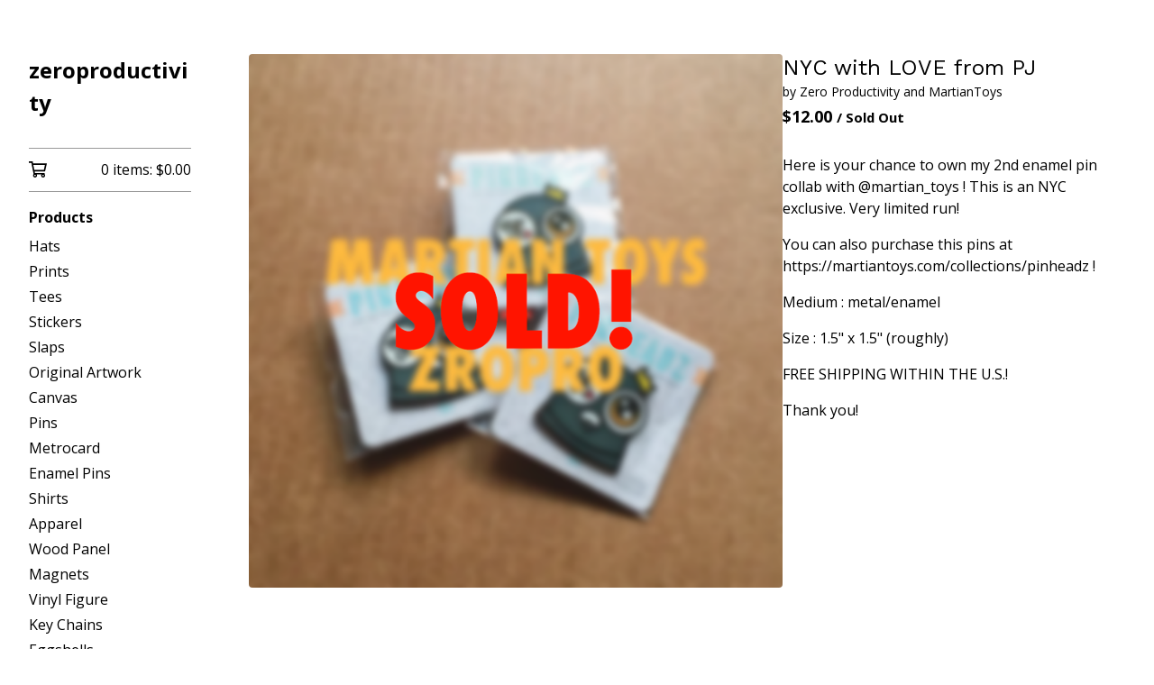

--- FILE ---
content_type: text/css; charset=utf-8
request_url: https://zeroproductivity.bigcartel.com/theme_stylesheets/228918711/1743953870/theme.css
body_size: 10720
content:
/*! PhotoSwipe main CSS by Dmytro Semenov | photoswipe.com */


.pswp {
  --pswp-bg: #000;
  --pswp-placeholder-bg: #222;
  

  --pswp-root-z-index: 100000;
  
  --pswp-preloader-color: rgba(79, 79, 79, 0.4);
  --pswp-preloader-color-secondary: rgba(255, 255, 255, 0.9);
  
  /* defined via js:
  --pswp-transition-duration: 333ms; */
  
  --pswp-icon-color: #fff;
  --pswp-icon-color-secondary: #4f4f4f;
  --pswp-icon-stroke-color: #4f4f4f;
  --pswp-icon-stroke-width: 2px;

  --pswp-error-text-color: var(--pswp-icon-color);
}


/*
	Styles for basic PhotoSwipe (pswp) functionality (sliding area, open/close transitions)
*/

.pswp {
	position: fixed;
	top: 0;
	left: 0;
	width: 100%;
	height: 100%;
	z-index: var(--pswp-root-z-index);
	display: none;
	touch-action: none;
	outline: 0;
	opacity: 0.003;
	contain: layout style size;
	-webkit-tap-highlight-color: rgba(0, 0, 0, 0);
}

/* Prevents focus outline on the root element,
  (it may be focused initially) */
.pswp:focus {
  outline: 0;
}

.pswp * {
  box-sizing: border-box;
}

.pswp img {
  max-width: none;
}

.pswp--open {
	display: block;
}

.pswp,
.pswp__bg {
	transform: translateZ(0);
	will-change: opacity;
}

.pswp__bg {
  opacity: 0.005;
	background: var(--pswp-bg);
}

.pswp,
.pswp__scroll-wrap {
	overflow: hidden;
}

.pswp__scroll-wrap,
.pswp__bg,
.pswp__container,
.pswp__item,
.pswp__content,
.pswp__img,
.pswp__zoom-wrap {
	position: absolute;
	top: 0;
	left: 0;
	width: 100%;
	height: 100%;
}

.pswp__img,
.pswp__zoom-wrap {
	width: auto;
	height: auto;
}

.pswp--click-to-zoom.pswp--zoom-allowed .pswp__img {
	cursor: -webkit-zoom-in;
	cursor: -moz-zoom-in;
	cursor: zoom-in;
}

.pswp--click-to-zoom.pswp--zoomed-in .pswp__img {
	cursor: move;
	cursor: -webkit-grab;
	cursor: -moz-grab;
	cursor: grab;
}

.pswp--click-to-zoom.pswp--zoomed-in .pswp__img:active {
  cursor: -webkit-grabbing;
  cursor: -moz-grabbing;
  cursor: grabbing;
}

/* :active to override grabbing cursor */
.pswp--no-mouse-drag.pswp--zoomed-in .pswp__img,
.pswp--no-mouse-drag.pswp--zoomed-in .pswp__img:active,
.pswp__img {
	cursor: -webkit-zoom-out;
	cursor: -moz-zoom-out;
	cursor: zoom-out;
}


/* Prevent selection and tap highlights */
.pswp__container,
.pswp__img,
.pswp__button,
.pswp__counter {
	-webkit-user-select: none;
	-moz-user-select: none;
	-ms-user-select: none;
	user-select: none;
}

.pswp__item {
	/* z-index for fade transition */
	z-index: 1;
	overflow: hidden;
}

.pswp__hidden {
	display: none !important;
}

/* Allow to click through pswp__content element, but not its children */
.pswp__content {
  pointer-events: none;
}
.pswp__content > * {
  pointer-events: auto;
}


/*

  PhotoSwipe UI

*/

/*
	Error message appears when image is not loaded
	(JS option errorMsg controls markup)
*/
.pswp__error-msg-container {
  display: grid;
}
.pswp__error-msg {
	margin: auto;
	font-size: 1em;
	line-height: 1;
	color: var(--pswp-error-text-color);
}

/*
class pswp__hide-on-close is applied to elements that
should hide (for example fade out) when PhotoSwipe is closed
and show (for example fade in) when PhotoSwipe is opened
 */
.pswp .pswp__hide-on-close {
	opacity: 0.005;
	will-change: opacity;
	transition: opacity var(--pswp-transition-duration) cubic-bezier(0.4, 0, 0.22, 1);
	z-index: 10; /* always overlap slide content */
	pointer-events: none; /* hidden elements should not be clickable */
}

/* class pswp--ui-visible is added when opening or closing transition starts */
.pswp--ui-visible .pswp__hide-on-close {
	opacity: 1;
	pointer-events: auto;
}

/* <button> styles, including css reset */
.pswp__button {
	position: relative;
	display: block;
	width: 50px;
	height: 60px;
	padding: 0;
	margin: 0;
	overflow: hidden;
	cursor: pointer;
	background: none;
	border: 0;
	box-shadow: none;
	opacity: 0.85;
	-webkit-appearance: none;
	-webkit-touch-callout: none;
}

.pswp__button:hover,
.pswp__button:active,
.pswp__button:focus {
  transition: none;
  padding: 0;
  background: none;
  border: 0;
  box-shadow: none;
  opacity: 1;
}

.pswp__button:disabled {
  opacity: 0.3;
  cursor: auto;
}

.pswp__icn {
  fill: var(--pswp-icon-color);
  color: var(--pswp-icon-color-secondary);
}

.pswp__icn {
  position: absolute;
  top: 14px;
  left: 9px;
  width: 32px;
  height: 32px;
  overflow: hidden;
  pointer-events: none;
}

.pswp__icn-shadow {
  stroke: var(--pswp-icon-stroke-color);
  stroke-width: var(--pswp-icon-stroke-width);
  fill: none;
}

.pswp__icn:focus {
	outline: 0;
}

/*
	div element that matches size of large image,
	large image loads on top of it,
	used when msrc is not provided
*/
div.pswp__img--placeholder,
.pswp__img--with-bg {
	background: var(--pswp-placeholder-bg);
}

.pswp__top-bar {
	position: absolute;
	left: 0;
	top: 0;
	width: 100%;
	height: 60px;
	display: flex;
  flex-direction: row;
  justify-content: flex-end;
	z-index: 10;

	/* allow events to pass through top bar itself */
	pointer-events: none !important;
}
.pswp__top-bar > * {
  pointer-events: auto;
  /* this makes transition significantly more smooth,
     even though inner elements are not animated */
  will-change: opacity;
}


/*

  Close button

*/
.pswp__button--close {
  margin-right: 6px;
}


/*

  Arrow buttons

*/
.pswp__button--arrow {
  position: absolute;
  top: 0;
  width: 75px;
  height: 100px;
  top: 50%;
  margin-top: -50px;
}

.pswp__button--arrow:disabled {
  display: none;
  cursor: default;
}

.pswp__button--arrow .pswp__icn {
  top: 50%;
  margin-top: -30px;
  width: 60px;
  height: 60px;
  background: none;
  border-radius: 0;
}

.pswp--one-slide .pswp__button--arrow {
  display: none;
}

/* hide arrows on touch screens */
.pswp--touch .pswp__button--arrow {
  visibility: hidden;
}

/* show arrows only after mouse was used */
.pswp--has_mouse .pswp__button--arrow {
  visibility: visible;
}

.pswp__button--arrow--prev {
  right: auto;
  left: 0px;
}

.pswp__button--arrow--next {
  right: 0px;
}
.pswp__button--arrow--next .pswp__icn {
  left: auto;
  right: 14px;
  /* flip horizontally */
  transform: scale(-1, 1);
}

/*

  Zoom button

*/
.pswp__button--zoom {
  display: none;
}

.pswp--zoom-allowed .pswp__button--zoom {
  display: block;
}

/* "+" => "-" */
.pswp--zoomed-in .pswp__zoom-icn-bar-v {
  display: none;
}


/*

  Loading indicator

*/
.pswp__preloader {
  position: relative;
  overflow: hidden;
  width: 50px;
  height: 60px;
  margin-right: auto;
}

.pswp__preloader .pswp__icn {
  opacity: 0;
  transition: opacity 0.2s linear;
  animation: pswp-clockwise 600ms linear infinite;
}

.pswp__preloader--active .pswp__icn {
  opacity: 0.85;
}

@keyframes pswp-clockwise {
  0% { transform: rotate(0deg); }
  100% { transform: rotate(360deg); }
}


/*

  "1 of 10" counter

*/
.pswp__counter {
  height: 30px;
  margin-top: 15px;
  margin-inline-start: 20px;
  font-size: 14px;
  line-height: 30px;
  color: var(--pswp-icon-color);
  text-shadow: 1px 1px 3px var(--pswp-icon-color-secondary);
  opacity: 0.85;
}

.pswp--one-slide .pswp__counter {
  display: none;
}
.splide__container{box-sizing:border-box;position:relative}.splide__list{backface-visibility:hidden;display:-ms-flexbox;display:flex;height:100%;margin:0!important;padding:0!important}.splide.is-initialized:not(.is-active) .splide__list{display:block}.splide__pagination{-ms-flex-align:center;align-items:center;display:-ms-flexbox;display:flex;-ms-flex-wrap:wrap;flex-wrap:wrap;-ms-flex-pack:center;justify-content:center;margin:0;pointer-events:none}.splide__pagination li{display:inline-block;line-height:1;list-style-type:none;margin:0;pointer-events:auto}.splide:not(.is-overflow) .splide__pagination{display:none}.splide__progress__bar{width:0}.splide{position:relative;visibility:hidden}.splide.is-initialized,.splide.is-rendered{visibility:visible}.splide__slide{backface-visibility:hidden;box-sizing:border-box;-ms-flex-negative:0;flex-shrink:0;list-style-type:none!important;margin:0;position:relative}.splide__slide img{vertical-align:bottom}.splide__spinner{animation:splide-loading 1s linear infinite;border:2px solid #999;border-left-color:transparent;border-radius:50%;bottom:0;contain:strict;display:inline-block;height:20px;left:0;margin:auto;position:absolute;right:0;top:0;width:20px}.splide__sr{clip:rect(0 0 0 0);border:0;height:1px;margin:-1px;overflow:hidden;padding:0;position:absolute;width:1px}.splide__toggle.is-active .splide__toggle__play,.splide__toggle__pause{display:none}.splide__toggle.is-active .splide__toggle__pause{display:inline}.splide__track{overflow:hidden;position:relative;z-index:0}@keyframes splide-loading{0%{transform:rotate(0)}to{transform:rotate(1turn)}}.splide__track--draggable{-webkit-touch-callout:none;-webkit-user-select:none;-ms-user-select:none;user-select:none}.splide__track--fade>.splide__list>.splide__slide{margin:0!important;opacity:0;z-index:0}.splide__track--fade>.splide__list>.splide__slide.is-active{opacity:1;z-index:1}.splide--rtl{direction:rtl}.splide__track--ttb>.splide__list{display:block}.splide__arrow{-ms-flex-align:center;align-items:center;background:#ccc;border:0;border-radius:50%;cursor:pointer;display:-ms-flexbox;display:flex;height:2em;-ms-flex-pack:center;justify-content:center;opacity:.7;padding:0;position:absolute;top:50%;transform:translateY(-50%);width:2em;z-index:1}.splide__arrow svg{fill:#000;height:1.2em;width:1.2em}.splide__arrow:hover:not(:disabled){opacity:.9}.splide__arrow:disabled{opacity:.3}.splide__arrow:focus-visible{outline:3px solid #0bf;outline-offset:3px}.splide__arrow--prev{left:1em}.splide__arrow--prev svg{transform:scaleX(-1)}.splide__arrow--next{right:1em}.splide.is-focus-in .splide__arrow:focus{outline:3px solid #0bf;outline-offset:3px}.splide__pagination{bottom:.5em;left:0;padding:0 1em;position:absolute;right:0;z-index:1}.splide__pagination__page{background:#ccc;border:0;border-radius:50%;display:inline-block;height:8px;margin:3px;opacity:.7;padding:0;position:relative;transition:transform .2s linear;width:8px}.splide__pagination__page.is-active{background:#fff;transform:scale(1.4);z-index:1}.splide__pagination__page:hover{cursor:pointer;opacity:.9}.splide__pagination__page:focus-visible{outline:3px solid #0bf;outline-offset:3px}.splide.is-focus-in .splide__pagination__page:focus{outline:3px solid #0bf;outline-offset:3px}.splide__progress__bar{background:#ccc;height:3px}.splide__slide{-webkit-tap-highlight-color:rgba(0,0,0,0)}.splide__slide:focus{outline:0}@supports(outline-offset:-3px){.splide__slide:focus-visible{outline:3px solid #0bf;outline-offset:-3px}}@media screen and (-ms-high-contrast:none){.splide__slide:focus-visible{border:3px solid #0bf}}@supports(outline-offset:-3px){.splide.is-focus-in .splide__slide:focus{outline:3px solid #0bf;outline-offset:-3px}}@media screen and (-ms-high-contrast:none){.splide.is-focus-in .splide__slide:focus{border:3px solid #0bf}.splide.is-focus-in .splide__track>.splide__list>.splide__slide:focus{border-color:#0bf}}.splide__toggle{cursor:pointer}.splide__toggle:focus-visible{outline:3px solid #0bf;outline-offset:3px}.splide.is-focus-in .splide__toggle:focus{outline:3px solid #0bf;outline-offset:3px}.splide__track--nav>.splide__list>.splide__slide{border:3px solid transparent;cursor:pointer}.splide__track--nav>.splide__list>.splide__slide.is-active{border:3px solid #000}.splide__arrows--rtl .splide__arrow--prev{left:auto;right:1em}.splide__arrows--rtl .splide__arrow--prev svg{transform:scaleX(1)}.splide__arrows--rtl .splide__arrow--next{left:1em;right:auto}.splide__arrows--rtl .splide__arrow--next svg{transform:scaleX(-1)}.splide__arrows--ttb .splide__arrow{left:50%;transform:translate(-50%)}.splide__arrows--ttb .splide__arrow--prev{top:1em}.splide__arrows--ttb .splide__arrow--prev svg{transform:rotate(-90deg)}.splide__arrows--ttb .splide__arrow--next{bottom:1em;top:auto}.splide__arrows--ttb .splide__arrow--next svg{transform:rotate(90deg)}.splide__pagination--ttb{bottom:0;display:-ms-flexbox;display:flex;-ms-flex-direction:column;flex-direction:column;left:auto;padding:1em 0;right:.5em;top:0}
@-webkit-keyframes spin {
  0% {
    transform: rotate(0deg);
  }
  100% {
    transform: rotate(360deg);
  }
}
@-moz-keyframes spin {
  0% {
    transform: rotate(0deg);
  }
  100% {
    transform: rotate(360deg);
  }
}
@-o-keyframes spin {
  0% {
    transform: rotate(0deg);
  }
  100% {
    transform: rotate(360deg);
  }
}
@keyframes spin {
  0% {
    transform: rotate(0deg);
  }
  100% {
    transform: rotate(360deg);
  }
}
*, *::before, *::after {
  box-sizing: border-box;
}

* {
  margin: 0;
  padding: 0;
  border: 0;
}

body {
  line-height: 1.5;
  -webkit-font-smoothing: antialiased;
}

img, picture, video, canvas, svg, iframe, embed, audio {
  display: block;
  max-width: 100%;
}

input, button, textarea, select {
  -webkit-appearance: none;
  appearance: none;
  background: none;
  border: none;
  color: inherit;
  cursor: pointer;
  font: inherit;
}

p, h1, h2, h3, h4, h5, h6 {
  overflow-wrap: break-word;
}

ol, ul {
  list-style: none;
}

:root {
  --background-color: #FFFFFF;
  --header-text-color: #000000;
  --body-text-color: #000000;
  --link-color: #000000;
  --link-hover-color: #273896;
  --button-text-color: #FFFFFF;
  --button-background-color: #374DCA;
  --button-background-hover-color: #273896;
  --border-color: rgba(var(--primary-color-rgb), .8);
  --sidebar-background-color: #FFFFFF;
  --sidebar-link-color: #000000;
  --sidebar-link-hover-color: #273896;
  --sidebar-border-color: rgba(var(--sidebar-border-color-rgb), .4);
  --announcement-message-text-color: #FFFFFF;
  --announcement-message-background-color: #000000;
  --header-font: "Work Sans", sans-serif;
  --body-font: "Open Sans", sans-serif;
  --border-radius: 4px;
}

/* @group base */
body,
html {
  height: 100%;
  min-height: 100%;
}

html {
  font-size: 16px;
}

body {
  background-color: var(--background-color);
  background-image:  none ;
  background-repeat: repeat;
  background-size: 100px;
  color: var(--body-text-color);
  font-family: var(--body-font);
  font-size: 1rem;
  text-rendering: optimizeLegibility;
  -webkit-font-smoothing: subpixel-antialiased !important;
}
@media screen and (max-width: 765px) {
  body.show_menu {
    overflow: hidden;
  }
  body.show_menu:after {
    content: "";
    position: fixed;
    height: 100vh;
    height: 100dvh;
    width: 100vw;
    background: var(--background-color);
    display: block;
    opacity: 0.5;
    z-index: 11;
    left: 0;
    top: 0;
  }
}

a.skip-link {
  transition: all 0.3s linear;
  background: var(--background-color);
  border: 1px solid var(--body-text-color);
  color: var(--body-text-color);
  left: 25px;
  padding: 15px 20px;
  position: absolute;
  text-decoration: underline;
  top: -150px;
  z-index: 100;
}
a.skip-link:focus {
  top: 20px;
}

.wrapper {
  display: grid;
  grid-template-columns: 244px 1fr;
  height: 100%;
  min-height: 100%;
  position: relative;
}
@media screen and (max-width: 765px) {
  .wrapper {
    grid-template-columns: 1fr;
  }
}

.announcement-message {
  background-color: var(--announcement-message-background-color);
  color: var(--announcement-message-text-color);
  display: none;
  font-size: 0.925em;
  padding: 12px 144px;
  position: relative;
  text-align: center;
  width: 100%;
  z-index: 1;
}
@media screen and (max-width: 1023px) {
  .announcement-message {
    padding: 16px 88px;
  }
}
.announcement-message.visible {
  display: block;
}
.announcement-message__close-button {
  transform: translateY(-50%);
  transition: none;
  display: flex;
  align-items: center;
  justify-content: center;
  color: var(--announcement-message-text-color);
  height: 32px;
  padding: 0;
  position: absolute;
  right: 16px;
  top: 50%;
  width: 32px;
}
@media screen and (max-width: 765px) {
  .announcement-message__close-button {
    right: 8px;
  }
}
.announcement-message__close-icon {
  height: 14px;
  width: 14px;
}

a {
  text-decoration: none;
  text-underline-offset: 2px;
}

h1,
h2,
h3,
h4,
h5,
h6 {
  color: var(--header-text-color);
  font-family: var(--header-font);
  font-weight: 400;
  margin-bottom: 32px;
}

h1 {
  font-size: 1.5rem;
  line-height: 1.3em;
}

h2 {
  font-size: 1.125rem;
}

h3 {
  font-size: 1rem;
}

h4 {
  font-size: 0.875rem;
}

h5 {
  font-size: 0.75rem;
}

h6 {
  font-size: 0.6875rem;
}

p {
  margin-bottom: 16px;
}

sup,
sub {
  font-size: 0.875rem;
  vertical-align: text-top;
}

sub {
  vertical-align: text-bottom;
}

pre code,
code {
  font-family: "Courier New", Courier, Monospace !important;
  font-weight: 700;
}

small {
  display: block;
  font-size: 0.925rem;
  font-weight: 400;
  margin-bottom: 16px;
}

/* @end */
/* @group forms */
.button {
  transition: background-color 0.2s linear;
  background-color: var(--button-background-color);
  border-radius: var(--border-radius);
  color: var(--button-text-color);
  cursor: pointer;
  font-weight: 700;
  padding: 0 32px;
  height: 54px;
  text-align: center;
  display: grid;
  grid-template-rows: 1fr;
  align-items: center;
  justify-content: center;
}
.button.adding .button-text {
  opacity: 0;
  visibility: hidden;
}
.button.adding .loader {
  opacity: 1;
  visibility: visible;
}
.button .button-text {
  grid-area: 1/1;
  place-self: center;
  opacity: 1;
  visibility: visible;
  transition: opacity 0.2s linear, visibility 0.2s linear;
}
.button .loader {
  grid-area: 1/1;
  place-self: center;
  opacity: 0;
  visibility: hidden;
  animation: spin 0.7s linear infinite;
  transition: opacity 0.2s linear, visibility 0.2s linear;
}
.button.minimal-button {
  background: none;
  border-radius: 0;
  color: var(--link-color);
  border: none;
  font-size: 0.925rem;
  padding: 0;
  height: auto;
  outline-offset: 4px;
  text-align: center;
  text-decoration: underline;
  transition: color 0.2s ease;
  width: 100%;
}
.button.minimal-button:not(:disabled):hover, .button.minimal-button:not(:disabled):active, .button.minimal-button:not(:disabled):focus {
  color: var(--link-hover-color);
  background: none;
}
.button:disabled, .button.disabled {
  cursor: not-allowed;
  opacity: 0.3;
}
.button:not(:disabled):hover, .button:not(:disabled):active, .button:not(:disabled):focus {
  background-color: var(--button-background-hover-color);
  color: var(--button-text-color);
}

input[type=text],
textarea {
  background: var(--background-color);
  border: 1px solid var(--border-color);
  border-radius: var(--border-radius);
  height: 32px;
  padding: 6px 10px;
}
@media screen and (max-width: 765px) {
  input[type=text],
  textarea {
    height: 40px;
  }
}

textarea {
  padding: 10px;
}

.select-wrapper {
  border-radius: var(--border-radius);
  border: 1px solid var(--border-color);
  position: relative;
  height: 48px;
}
.select-wrapper select {
  border-radius: var(--border-radius);
  color: inherit;
  width: 100%;
  padding: 0 32px 0 12px;
  height: 100%;
  text-overflow: ellipsis;
}
.select-wrapper svg {
  position: absolute;
  right: 12px;
  height: 8px;
  top: 50%;
  transform: translateY(-50%);
  pointer-events: none;
}

/* @end */
/* @group errors */
.errors {
  background-color: #950f1e;
  border-radius: var(--border-radius);
  color: #ffffff;
  margin-bottom: 32px;
}
@media screen and (max-width: 765px) {
  .errors {
    margin: 16px 0;
  }
}
.errors li {
  font-weight: 700;
  line-height: 1.5em;
  padding: 16px;
}

/* @end */
/* @group responsive utility classes */
.mobile_only {
  display: none;
}
@media screen and (max-width: 765px) {
  .mobile_only {
    display: block;
  }
}

.not_mobile {
  display: block;
}
@media screen and (max-width: 765px) {
  .not_mobile {
    display: none;
  }
}

/* @end */
/* @group sidebar */
.sidebar {
  background-color: var(--sidebar-background-color);
  height: 100%;
  padding: 60px 32px;
  transform: translateZ(0);
  width: 244px;
}
.sidebar a, .sidebar button {
  outline-offset: 4px;
}
.sidebar .sidebar-close {
  display: none;
}
@media screen and (max-width: 765px) {
  .sidebar .sidebar-close {
    color: var(--sidebar-link-color);
    display: flex;
    height: 32px;
    padding: 0;
    position: absolute;
    right: 24px;
    top: 20px;
    width: 32px;
  }
  .sidebar .sidebar-close svg {
    width: 18px;
    height: 18px;
  }
}
@media screen and (max-width: 765px) {
  .sidebar {
    border-right: 1px solid var(--sidebar-border-color);
    left: 0;
    min-height: 100%;
    padding: 72px 32px 32px 32px;
    position: fixed;
    top: 0;
    width: 300px;
    z-index: 100;
    transform: translateX(-100%);
    overflow-y: scroll;
  }
  .show_menu .sidebar {
    transition: transform 0.2s ease;
    transform: translateX(0);
  }
}
.sidebar a, .sidebar .link {
  color: var(--sidebar-link-color);
}
.sidebar a:hover, .sidebar .link:hover {
  color: var(--sidebar-link-hover-color);
  text-decoration: underline;
}
.sidebar header {
  margin-bottom: 32px;
}
@media screen and (max-width: 765px) {
  .sidebar header {
    display: none;
  }
}
.sidebar header .logo {
  display: block;
  font-size: 1.5rem;
  font-weight: 700;
  word-wrap: break-word;
}
.sidebar header .logo img {
  width: 100%;
}
.sidebar .button--open-search {
  -webkit-appearance: none;
  appearance: none;
  border: none;
  background: none;
  cursor: pointer;
  line-height: inherit;
  text-align: left;
  width: 100%;
}
@media screen and (max-width: 765px) {
  .sidebar nav {
    font-size: 1.1rem;
  }
}
.sidebar section {
  border-top: 1px solid var(--sidebar-border-color);
  padding: 12px 0;
}
.sidebar section.sidebar-cart {
  padding: 4px 0;
}
.sidebar .title {
  font-weight: bold;
}
.sidebar .title a {
  display: block;
  padding: 4px 0;
}
.sidebar .title--no-link {
  padding: 4px 0;
}
.sidebar .sidebar-links {
  display: flex;
  flex-direction: column;
  gap: 4px;
  padding: 2px 0;
}
.sidebar .sidebar-links li {
  display: block;
}
.sidebar .sidebar-links li a, .sidebar .sidebar-links li button {
  display: block;
  padding: 2px 0;
}
.sidebar .sidebar-links li a:hover, .sidebar .sidebar-links li button:hover {
  color: var(--sidebar-link-hover-color);
}
.sidebar a.cart {
  align-items: flex-start;
  display: flex;
  column-gap: 12px;
  font-size: 0.975em;
  font-weight: normal;
  padding: 8px 0;
  margin: 0;
}
.sidebar a.cart .cart-icon {
  display: block;
  flex-shrink: 0;
  height: 22px;
  width: 20px;
}
.sidebar a.cart .cart-details {
  margin-left: auto;
}
.sidebar footer {
  height: 94px;
  padding: 40px 0 32px;
}

.bigcartel-credit {
  font-size: 0.875rem;
  line-height: 1em;
  display: flex;
  align-items: center;
  gap: 8px;
  outline-offset: 4px;
  padding: 2px 0;
  text-decoration: none !important;
}
.bigcartel-credit__text {
  position: relative;
}
.bigcartel-credit__lockup {
  fill: currentColor;
  padding-top: 1px;
  width: 80px;
}

/* @end */
/* @group main */
.main {
  padding: 60px 32px;
  width: 100%;
}
@media screen and (max-width: 765px) {
  .main {
    padding: 24px 16px;
  }
}
.main a,
.main a:visited {
  color: var(--link-color);
}
.main a:hover,
.main a:visited:hover {
  color: var(--link-hover-color);
}

.mobile-header {
  align-items: center;
  justify-content: space-between;
  background-color: var(--sidebar-background-color);
  border-bottom-color: var(--sidebar-border-color);
  border-bottom-style: solid;
  border-bottom-width: 1px;
  display: none;
  gap: 16px;
  height: 72px;
  padding: 8px 16px;
  position: relative;
  text-align: center;
  width: 100%;
}
@media screen and (max-width: 765px) {
  .mobile-header {
    display: flex;
  }
}
.mobile-header .logo {
  color: var(--sidebar-link-color);
  font-size: 1.25rem;
  font-weight: 700;
  display: flex;
  padding: 0;
  text-align: center;
  width: 70%;
  justify-content: center;
}
.mobile-header .logo.image {
  height: 100%;
}
.mobile-header .logo.image img {
  display: block;
  height: 100%;
  width: auto;
}
.mobile-header .cart {
  display: flex;
  color: var(--sidebar-link-color);
  font-weight: bold;
  align-items: center;
  gap: 12px;
}
.mobile-header .cart svg {
  flex-shrink: 0;
  height: 20px;
  width: 20px;
}
.mobile-header .menu {
  background: none;
  border: none;
  display: block;
  height: 42px;
  left: -8px;
  padding: 8px;
  position: relative;
  width: 42px;
}
.mobile-header .menu b,
.mobile-header .menu b:before,
.mobile-header .menu b:after {
  background: var(--sidebar-link-color);
  display: block;
  height: 2px;
  margin: 0;
  position: absolute;
  top: 50%;
  width: 27px;
}
.mobile-header .menu b:before,
.mobile-header .menu b:after {
  content: "";
}
.mobile-header .menu b:before {
  top: -8px;
}
.mobile-header .menu b:after {
  top: 8px;
}

.visuallyhidden {
  border: 0;
  clip: rect(0 0 0 0);
  height: 1px;
  margin: -1px;
  overflow: hidden;
  padding: 0;
  position: absolute;
  width: 1px;
}

/* @end */
.alert-message {
  font-weight: normal;
}
.alert-message a {
  text-decoration: underline;
}

.body-text {
  line-height: 1.5em;
}
.body-text a {
  text-decoration: underline;
}
.body-text h2,
.body-text h3,
.body-text h4,
.body-text h5,
.body-text h6 {
  margin-bottom: 16px;
}
.body-text ol,
.body-text ul {
  padding-left: 2.5em;
  width: auto;
}
.body-text ol {
  list-style: decimal;
}
.body-text ul {
  list-style: disc;
}

.product-list-container {
  position: relative;
}

.product-list {
  align-items: flex-start;
  display: grid;
  gap: 32px;
  margin: 0;
  width: 100%;
}
.product-list.product-image-small {
  grid-template-columns: repeat(auto-fill, minmax(200px, 1fr));
}
.product-list.product-image-medium {
  grid-template-columns: repeat(auto-fill, minmax(260px, 1fr));
}
@media screen and (max-width: 1200px) {
  .product-list.product-image-medium {
    grid-template-columns: repeat(auto-fill, minmax(210px, 1fr));
  }
}
.product-list.product-image-large {
  grid-template-columns: repeat(auto-fill, minmax(350px, 1fr));
}
@media screen and (max-width: 1200px) {
  .product-list {
    gap: 24px;
  }
}
@media screen and (max-width: 765px) {
  .product-list {
    grid-template-columns: repeat(2, 1fr) !important;
    gap: 16px;
  }
}

.prod-thumb {
  color: var(--body-text-color);
  display: block;
  padding: 0;
  position: relative;
  text-decoration: none;
  vertical-align: middle;
}
.prod-thumb.under_image:hover .prod-thumb-name {
  text-decoration: underline;
}
.prod-thumb.under_image .prod-thumb-info-headers {
  padding-bottom: 16px;
}
.prod-thumb.hover {
  margin-bottom: 0px;
}
@media screen and (min-width: 766px) {
  .prod-thumb.hover .prod-thumb-info {
    border-radius: var(--border-radius);
    display: flex;
    align-items: center;
    background: var(--button-background-color);
    height: 100%;
    left: 0;
    padding: 0 16px;
    position: absolute;
    top: 0;
    transition: opacity 0.2s ease;
    width: 100%;
    opacity: 0;
  }
  .prod-thumb.hover .prod-thumb-info * {
    color: var(--button-text-color);
  }
}
.prod-thumb.hover:hover .prod-thumb-info, .prod-thumb.hover:focus .prod-thumb-info {
  opacity: 1;
}

.prod-thumb-container {
  position: relative;
  width: 100%;
}
@media screen and (min-width: 766px) {
  .hover .prod-thumb-container {
    height: 100%;
  }
}

.product-list-image-container {
  overflow: hidden;
  position: relative;
}
.product-list-image-container.product-list-image-container-default:before {
  display: none;
}
.product-list-image-container:before {
  display: block;
  width: 100%;
  content: "";
  padding-bottom: 100%;
  height: 0;
}

.product-list-image {
  border-radius: var(--border-radius);
  transform: translate3d(0, 0, 0);
  position: absolute;
  top: 0;
  left: 0;
  width: 100%;
  height: 100%;
}
.product-list-image.grid-default {
  position: relative;
}
.product-list-image.grid-cover {
  object-fit: cover;
}
.product-list-image.grid-contain {
  object-fit: contain;
}

.prod-thumb-info {
  padding-top: 16px;
}
@media screen and (max-width: 765px) {
  .prod-thumb-info {
    padding-top: 8px;
  }
}

.prod-thumb-info-headers {
  display: flex;
  justify-content: flex-start;
  flex-direction: column;
  line-height: 1.25em;
  padding: 0;
  position: relative;
  text-align: center;
  width: 100%;
  z-index: 1;
}

.prod-thumb-name {
  position: relative;
  overflow-wrap: break-word;
  word-break: break-word;
}

.prod-thumb-price {
  font-weight: bold;
  margin-top: 4px;
}

.pagination {
  display: grid;
  font-size: 1rem;
  padding: 32px 0;
  justify-content: center;
  margin-top: 32px;
}
@media screen and (max-width: 765px) {
  .pagination {
    margin-top: 8px;
  }
}

.page-arrows {
  display: flex;
  border: 1px solid var(--border-color);
  border-radius: var(--border-radius);
  height: 46px;
}
.page-arrows .previous, .page-arrows .next {
  display: none;
}

.page-link {
  display: flex;
  align-items: center;
  justify-content: center;
  gap: 8px;
  min-width: 100px;
  padding: 0 12px;
}
@media screen and (max-width: 765px) {
  .page-link {
    min-width: 44px;
  }
  .page-link span {
    display: none;
  }
}
.page-link svg {
  flex-shrink: 0;
  width: 12px;
}
.page-link--previous {
  border-right: 1px solid var(--border-color);
}
.page-link--previous svg {
  transform: rotate(90deg);
}
.page-link--next {
  border-left: 1px solid var(--border-color);
}
.page-link--next svg {
  transform: rotate(-90deg);
}
.page-link.disabled {
  opacity: 0.5;
}
.page-link:not(.disabled):hover, .page-link:not(.disabled):focus {
  text-decoration: underline;
}

.page-numbers {
  display: flex;
  align-items: center;
  justify-content: center;
}
.page-numbers span, .page-numbers a {
  display: flex;
  cursor: pointer;
  align-items: center;
  justify-content: center;
  height: 100%;
  min-width: 44px;
  text-align: center;
}
@media screen and (max-width: 765px) {
  .page-numbers span, .page-numbers a {
    min-width: 36px;
  }
}
.page-numbers span.gap, .page-numbers a.gap {
  opacity: 0.5;
  padding: 8px;
  min-width: 0;
}
.page-numbers span.current, .page-numbers a.current {
  font-weight: bold;
}
.page-numbers span:not(.current):not(.gap):hover, .page-numbers span:not(.current):not(.gap):focus, .page-numbers a:not(.current):not(.gap):hover, .page-numbers a:not(.current):not(.gap):focus {
  background: var(--button-background-hover-color);
  color: var(--button-text-color);
}

.blur-up {
  transition: filter 0.2s;
  filter: blur(5px);
  transform: translate3d(0, 0, 0);
}
.blur-up.lazyloaded {
  filter: blur(0);
}

.product_detail {
  display: flex;
  column-gap: 64px;
}
@media screen and (max-width: 1500px) {
  .product_detail {
    column-gap: 32px;
  }
}
@media screen and (max-width: 1023px) {
  .product_detail {
    display: grid;
    grid-template-columns: minmax(0, 1fr);
    row-gap: 24px;
  }
}
.product_detail .product-images {
  max-width: 800px;
  position: relative;
  width: 100%;
}
@media screen and (max-width: 1023px) {
  .product_detail .product-images {
    max-width: 100%;
  }
}
.product_detail .product-images .product-image {
  border-radius: var(--border-radius);
  height: auto;
  width: 100%;
}

.product_detail h1 {
  margin-bottom: 0;
}
.product_detail .reset-selection-button-container {
  display: none;
  margin-bottom: 8px;
}
.product_detail .detail {
  max-width: 380px;
  width: 100%;
}
@media screen and (max-width: 1023px) {
  .product_detail .detail {
    margin-bottom: 24px;
    max-width: 100%;
  }
}
.product_detail .detail .artists {
  color: var(--header-text-color);
  font-size: 0.875rem;
  margin-bottom: 0;
}
.product_detail .detail .price {
  color: var(--header-text-color);
  font-size: 1.125rem;
  font-weight: 700;
  margin: 4px 0 12px;
}
.product_detail .detail .price i {
  font-style: normal;
  font-size: 0.925rem;
}
.product_detail #product-quantity {
  display: none;
}
.product_detail #instant-checkout-button {
  margin-bottom: 8px;
}
.product_detail .product-form {
  border-bottom: 1px solid var(--border-color);
  border-top: 1px solid var(--border-color);
  padding-top: 16px;
  display: grid;
  padding-bottom: 4px;
}
.product_detail .single-select {
  margin-bottom: 12px;
}
.product_detail .add-to-cart-button {
  margin-bottom: 12px;
}
.product_detail .product_option_groups {
  display: grid;
  gap: 8px;
  margin-bottom: 12px;
}
.product_detail .product-description {
  padding-bottom: 16px;
  padding-top: 16px;
}
.product_detail .product-description a {
  text-decoration: underline;
}
.product_detail .product-description p:last-child {
  margin-bottom: 0;
}
.product_detail .availability {
  border-top: 1px solid var(--border-color);
  padding-top: 16px;
  margin-top: 16px;
}
.product_detail .availability .availability-header {
  font-size: 0.925rem;
  font-weight: 700;
  margin-bottom: 0;
}
.product_detail .availability ul {
  margin-top: 16px;
}
.product_detail .availability li {
  display: flex;
  font-size: 0.825rem;
  margin-bottom: 6px;
  width: 100%;
  padding: 2px 6px;
  position: relative;
}
.product_detail .availability .inventory-level-background {
  background-color: var(--link-color);
  border-radius: var(--border-radius);
  color: var(--body-text-color);
  height: 100%;
  left: 0;
  opacity: 0.1;
  position: absolute;
  top: 0;
}
.product_detail .availability .inventory-status {
  font-style: normal;
  margin-left: auto;
}

.product-form-cart-linker {
  display: grid;
  grid-template-rows: 0fr;
  transition: grid-template-rows 0.2s ease;
}
.product-form-cart-linker.added {
  grid-template-rows: 1fr;
}

.product-form-cart-linker-slider {
  overflow: hidden;
}

a.product-form-cart-linker-link {
  border: 2px solid var(--link-color);
  border-radius: var(--border-radius);
  color: var(--link-color);
  font-family: var(--body-font);
  font-weight: 700;
  height: 50px;
  padding: 0 16px;
  display: flex;
  gap: 6px;
  justify-content: center;
  align-items: center;
  transition: border-color 0.2s ease, color 0.2s ease;
  margin-bottom: 12px;
}
a.product-form-cart-linker-link:hover, a.product-form-cart-linker-link:focus {
  border: 2px solid var(--link-hover-color);
  color: var(--link-hover-color);
}
a.product-form-cart-linker-link .arrow {
  width: 12px;
  transform: rotate(-90deg);
}

:root {
  --thumbnail-active-color: var(--link-hover-color);
  --thumb-scroller-color: var(--body-text-color);
  --thumb-scroller-border-width: 1px;
  --thumb-scroller-border-color: var(--body-text-color);
  --thumb-scroller-background: var(--background-color);
  --thumb-scroller-background-hover: transparent;
  --current-slide-background: var(--background-color);
  --current-slide-color: var(--body-text-color);
  --active-slide-border-width: 2px;
  --active-slide-border-width-offset: -2px;
  --arrow-background-color: var(--background-color);
  --arrow-color: var(--body-text-color);
  --gap-width: 16px;
  --num-images: 5;
}
@media screen and (max-width: 765px) {
  :root {
    --gap-width: 12px;
  }
}

.product-carousel .splide__list {
  align-items: flex-start;
}
.product-carousel .splide__slide {
  transition: height 0.2s ease;
}
.product-carousel .splide__slide img {
  display: block;
  width: 100%;
  height: auto;
}
.product-carousel .splide__slide:not(.is-active) {
  height: 0;
}

.splide__track {
  border-radius: var(--border-radius);
}

.splide__arrows {
  display: none;
}
@media (hover: hover) {
  .splide__arrows {
    display: block;
  }
}

.splide__arrow {
  transition: opacity 0.2s ease;
  opacity: 0;
  border-radius: var(--border-radius);
  width: 2em;
  height: 3em;
  background: var(--arrow-background-color);
  color: var(--arrow-color);
}
.splide__arrow:disabled {
  opacity: 0;
}
.splide__arrow--prev {
  left: 0.75em;
}
.splide__arrow--next {
  right: 0.75em;
}
.splide__arrow svg {
  fill: currentColor;
}

.splide:hover .splide__arrow:not(:disabled), .splide:focus-within .splide__arrow:not(:disabled) {
  opacity: 1;
}

.product-image {
  border-radius: var(--border-radius);
  width: 100%;
}

.product-thumbnails--list {
  display: flex;
  gap: var(--gap-width);
  list-style: none;
  flex: 1;
  padding: 0 calc(var(--gap-width) / 2);
  scroll-padding-left: calc(var(--gap-width) / 2);
  align-items: center;
  justify-content: center;
  position: relative;
  border-radius: var(--border-radius);
}
.product-thumbnails--list.mobile-overflow {
  padding-left: 0;
  padding-right: 0;
}
@media screen and (max-width: 765px) {
  .product-thumbnails--list .product-thumbnails--item {
    --num-images: 4;
  }
  .product-thumbnails--list.mobile-overflow {
    padding-left: 0;
    padding-right: 0;
  }
  .product-thumbnails--list.mobile-overflow .product-thumbnails--item {
    --num-images: 5;
  }
}
.product-thumbnails--list.is-overflow {
  justify-content: flex-start;
  overflow-x: auto;
  scroll-snap-type: x mandatory;
  scroll-behavior: smooth;
  scrollbar-width: none;
}
.product-thumbnails--list.is-overflow::-webkit-scrollbar {
  display: none;
}
.product-thumbnails--list.thumbnails {
  flex-wrap: wrap;
}
.product-thumbnails--item {
  width: calc(calc(100% / var(--num-images)) - calc(var(--gap-width) - calc(var(--gap-width) / var(--num-images))));
  flex-shrink: 0;
  cursor: pointer;
  border-radius: var(--border-radius);
  user-select: none;
  pointer-events: none;
  position: relative;
  scroll-snap-align: start;
}
.product-thumbnails--item:before {
  content: "";
  display: block;
  padding-bottom: 100%;
}
.product-thumbnails--item:not([aria-current="true"]):hover img {
  opacity: 0.8;
}
.product-thumbnails--item[aria-current="true"] .product-thumbnails--change-slide img {
  outline: var(--active-slide-border-width) solid var(--thumbnail-active-color);
  outline-offset: var(--active-slide-border-width-offset);
}
.product-thumbnails--item .product-thumbnails--change-slide {
  position: absolute;
  top: 0;
  left: 0;
  display: block;
  height: 100%;
  width: 100%;
  padding: 0;
  overflow: hidden;
  user-select: none;
  border-radius: var(--border-radius);
  pointer-events: auto;
}
.product-thumbnails--item .product-thumbnails--change-slide img {
  border-radius: var(--border-radius);
  height: 100%;
  width: 100%;
  object-fit: cover;
}

a.gallery-link {
  cursor: zoom-in;
  display: block;
}

.product-thumbnails-buttons-container {
  align-items: center;
  display: flex;
  gap: 4px;
  margin-top: var(--gap-width);
  width: 100%;
}
.product-thumbnails-buttons-container .thumb-scroller {
  display: none;
  align-items: center;
  justify-content: center;
  width: 32px;
  height: 48px;
  color: var(--thumb-scroller-color);
  background: var(--thumb-scroller-background);
  border-radius: var(--border-radius);
  border: var(--thumb-scroller-border-width) solid var(--thumb-scroller-border-color);
}
@media screen and (max-width: 765px) {
  .product-thumbnails-buttons-container .thumb-scroller {
    height: 44px;
  }
}
.product-thumbnails-buttons-container .thumb-scroller[disabled] {
  opacity: 0.2;
  cursor: not-allowed;
}
.product-thumbnails-buttons-container .thumb-scroller:not([disabled]):hover {
  background: var(--thumb-scroller-background-hover);
}
.product-thumbnails-buttons-container .thumb-scroller svg {
  fill: currentColor;
  display: block;
  width: 16px;
}
.product-thumbnails-buttons-container .thumb-scroller--left svg {
  transform: rotate(90deg);
}
.product-thumbnails-buttons-container .thumb-scroller--right svg {
  transform: rotate(-90deg);
}
.product-thumbnails-buttons-container .thumb-scroller.hidden {
  display: none;
}

@media screen and (min-width: 766px) {
  .overlay-image-counter {
    display: none;
  }

  .desktop-stacked .splide .splide__list, .desktop-two-column .splide .splide__list {
    display: flex !important;
    flex-direction: column;
    gap: 16px;
  }
  .desktop-stacked .splide .splide__slide, .desktop-two-column .splide .splide__slide {
    height: auto;
    flex-shrink: 0;
    width: 100%;
  }
  .desktop-stacked .product-thumbnails-buttons-container, .desktop-two-column .product-thumbnails-buttons-container {
    display: none;
  }

  .desktop-two-column .splide .splide__list {
    flex-direction: row;
    flex-wrap: wrap;
  }
  .desktop-two-column .splide .splide__track {
    overflow: visible;
  }
  .desktop-two-column .splide .splide__slide {
    width: calc((100% / 2) - 8px);
  }
  .desktop-two-column .splide .splide__slide:not(:first-child):before {
    content: "";
    display: block;
    padding-bottom: 100%;
  }
  .desktop-two-column .splide .splide__slide:not(:first-child) .zoom-image-container {
    position: absolute;
    top: 0;
    left: 0;
    display: block;
    height: 100%;
    width: 100%;
    padding: 0;
    overflow: hidden;
    user-select: none;
    border-radius: var(--border-radius);
    pointer-events: auto;
  }
  .desktop-two-column .splide .splide__slide:not(:first-child) .zoom-image-container img {
    height: 100%;
    width: 100%;
    object-fit: cover;
  }
  .desktop-two-column .splide .splide__slide:first-child {
    width: 100%;
  }

  .desktop-carousel .thumb-scroller {
    display: flex;
  }
  .desktop-carousel .overlay-image-counter {
    display: flex;
  }

  .desktop-thumbnails .product-thumbnails {
    padding: 0px;
  }
  .desktop-thumbnails .product-thumbnails--list {
    list-style: none;
    display: grid;
    grid-template-columns: repeat(5, 1fr);
    padding: 0;
  }
  .desktop-thumbnails .product-thumbnails--item {
    width: 100%;
  }

  .mobile-buttons-indicator {
    display: none;
  }
}
@media screen and (max-width: 765px) {
  .mobile-show-thumbnails .mobile-buttons-indicator {
    display: none;
  }
  .mobile-show-thumbnails .thumb-scroller {
    display: flex;
  }

  .mobile-hide-thumbnails .overlay-image-counter {
    display: none;
  }
  .mobile-hide-thumbnails .product-thumbnails-buttons-container {
    display: none;
  }
  .mobile-hide-thumbnails .mobile-buttons-indicator {
    display: flex;
    font-size: 0.925rem;
    gap: 24px;
    align-items: center;
    justify-content: center;
    margin-top: 16px;
  }
  .mobile-hide-thumbnails .mobile-buttons-indicator .change-slide {
    display: flex;
    align-items: center;
    justify-content: center;
    padding: 0;
    width: 40px;
    height: 40px;
    background: var(--thumb-scroller-background);
    color: var(--thumb-scroller-color);
  }
  .mobile-hide-thumbnails .mobile-buttons-indicator .change-slide svg {
    display: block;
    width: 16px;
  }
  .mobile-hide-thumbnails .mobile-buttons-indicator .change-slide--left svg {
    transform: rotate(90deg);
  }
  .mobile-hide-thumbnails .mobile-buttons-indicator .change-slide--right svg {
    transform: rotate(-90deg);
  }
}
.overlay-image-counter {
  position: absolute;
  right: 10px;
  bottom: 10px;
  font-size: 0.8rem;
  background: var(--current-slide-background);
  color: var(--current-slide-color);
  padding: 6px 8px;
  border-radius: var(--border-radius);
}

.maintenance-page {
  padding: 100px 20px;
}
.maintenance-page a,
.maintenance-page a:visited {
  color: var(--link-color);
  text-decoration: underline;
}
.maintenance-page a:hover,
.maintenance-page a:visited:hover {
  color: var(--link-hover-color);
}
.maintenance-page .maintenance-content {
  display: grid;
  height: auto;
  justify-content: center;
  gap: 48px;
  padding: 32px;
  margin: 0 auto;
  max-width: 600px;
  text-align: center;
  width: 100%;
}
.maintenance-page .maintenance-content h1 {
  font-size: 2em;
  font-weight: 600;
  margin: 0;
}
.maintenance-page .maintenance-content .maintenance-message {
  font-size: 1.25em;
}
.maintenance-page .social_icons {
  display: flex;
  gap: 16px;
  list-style: none;
  margin: 0;
  padding: 0;
  flex-wrap: wrap;
  justify-content: center;
}
@media screen and (max-width: 765px) {
  .maintenance-page .social_icons {
    gap: 8px;
  }
}
.maintenance-page .social_icons a {
  color: var(--body-text-color);
  display: flex;
  align-items: center;
  justify-content: center;
  flex-shrink: 0;
  width: 36px;
  height: 36px;
}
.maintenance-page .social_icons a:hover, .maintenance-page .social_icons a:focus {
  color: var(--link-hover-color);
}
.maintenance-page .social_icons a svg {
  fill: currentColor;
  height: 22px;
  width: 22px;
}
.maintenance-page .social_icons a svg.tumblr-icon {
  width: 14px;
}

#cart .page {
  max-width: 760px;
}
@media screen and (max-width: 765px) {
  #cart .page {
    max-width: 100%;
  }
}

.cart-header {
  display: flex;
  align-items: flex-end;
  justify-content: flex-start;
  margin-bottom: 32px;
}
.cart-header h1 {
  margin-bottom: 0;
}

.continue-shopping {
  font-size: 0.925rem;
  margin-left: auto;
  text-decoration: underline;
}

.cart-items {
  border-bottom: 1px solid var(--border-color);
}

.cart-item {
  display: grid;
  grid-template-columns: auto 1fr 148px auto;
  justify-content: flex-start;
  align-items: flex-start;
  border-top: 1px solid var(--border-color);
  padding: 16px 0;
  gap: 16px;
}
@media (max-width: 1023px) {
  .cart-item {
    grid-template-columns: auto 1fr auto;
    grid-template-rows: repeat(2, auto);
  }
}
@media screen and (max-width: 1023px) {
  .cart-item .cart-item-image-holder {
    grid-area: 1/1/3/2;
  }
}
.cart-item .cart-item-image-link {
  display: block;
  height: 88px;
  overflow: hidden;
  width: 88px;
}
@media screen and (max-width: 1023px) {
  .cart-item .cart-item-image-link {
    height: 72px;
    width: 72px;
  }
}
.cart-item .cart-item-image-link img {
  border-radius: var(--border-radius);
  height: 100%;
  object-fit: cover;
  width: 100%;
}
.cart-item .cart-item-detail {
  padding-right: 48px;
}
@media (max-width: 1023px) {
  .cart-item .cart-item-detail {
    grid-area: 1/2/2/3;
    padding-right: 0;
  }
}
.cart-item .product-name {
  font-weight: bold;
  word-break: break-word;
}
.cart-item .option-name {
  font-size: 0.925rem;
}
.cart-item input {
  height: 100%;
  padding: 8px;
  text-align: center;
  width: 50px;
}
.cart-item input::-webkit-outer-spin-button, .cart-item input::-webkit-inner-spin-button {
  display: none;
}
.cart-item .cart-qty {
  display: flex;
  align-items: center;
  justify-content: center;
  flex-direction: column;
  width: 148px;
}
@media (max-width: 1023px) {
  .cart-item .cart-qty {
    align-items: flex-start;
    grid-area: 2/2/3/4;
  }
}
.cart-item .qty-holder {
  display: flex;
  align-items: center;
  border: 1px solid var(--border-color);
  border-radius: var(--border-radius);
  gap: 8px;
  margin-bottom: 8px;
}
.cart-item .qty-holder.disabled > * {
  opacity: 0.7;
  cursor: not-allowed;
  user-select: none;
  pointer-events: none;
}
.cart-item .qty-button {
  -webkit-appearance: none;
  appearance: none;
  color: var(--body-text-color);
  display: flex;
  align-items: center;
  justify-content: center;
  border: none;
  background: none;
  cursor: pointer;
  height: 40px;
  width: 40px;
}
.cart-item .cart-remove-item--link {
  -webkit-appearance: none;
  appearance: none;
  display: inline-block;
  height: auto;
  padding: 0.5em;
  line-height: 1em;
  font-weight: normal;
  padding: 8px 16px;
  text-decoration: underline;
  width: auto;
}
@media (max-width: 1023px) {
  .cart-item .cart-remove-item--link {
    padding: 4px 0;
  }
}
.cart-item .cart-item-price {
  font-size: 1.25rem;
  margin-left: auto;
  min-width: 140px;
  min-height: 42px;
  display: flex;
  justify-content: flex-end;
  align-items: center;
  text-align: right;
}
@media screen and (max-width: 1023px) {
  .cart-item .cart-item-price {
    font-size: 1.3rem;
    min-height: 0;
    min-width: 0;
    grid-area: 1/3/2/4;
    margin-left: 0;
  }
}

.cart-footer {
  display: grid;
  margin-top: 2rem;
  gap: 2rem;
}

.cart-subtotal {
  display: flex;
  gap: 16px;
  font-size: 1.5rem;
  margin-left: auto;
}
@media screen and (max-width: 765px) {
  .cart-subtotal {
    margin: 0 auto;
  }
}

.cart-submit {
  margin-left: auto;
  width: 240px;
}
@media screen and (max-width: 765px) {
  .cart-submit {
    width: 100%;
  }
}
.cart-submit button {
  width: 100%;
}

#contact .page {
  max-width: 600px;
}
@media screen and (max-width: 765px) {
  #contact .page {
    max-width: 100%;
  }
}

form.contact .contact-field {
  display: grid;
  gap: 8px;
}
form.contact label {
  display: block;
  font-weight: 700;
}
form.contact input[type=text],
form.contact textarea {
  height: 44px;
  width: 100%;
}
form.contact textarea {
  height: 140px;
  resize: vertical;
}
form.contact .captcha {
  margin-bottom: 0;
}
form.contact .recaptcha-note {
  display: block;
  font-size: 0.875rem;
  padding: 16px 0;
}
form.contact .recaptcha-note a {
  text-decoration: underline;
}
form.contact button {
  max-width: 300px;
}
@media screen and (max-width: 765px) {
  form.contact button {
    max-width: 100%;
  }
}

.custom .page {
  max-width: 600px;
}
@media screen and (max-width: 765px) {
  .custom .page {
    max-width: 100%;
  }
}

#search-modal {
  opacity: 0;
  visibility: hidden;
  position: fixed;
  z-index: 999;
  width: 100%;
  height: 100%;
  top: 0;
  left: 0;
  background-color: rgba(0, 0, 0, 0.4);
  transition: opacity 0.2s ease, visibility 0.2s ease;
}

#search-modal[aria-hidden="false"] {
  opacity: 1;
  visibility: visible;
}

.modal-content {
  position: absolute;
  top: 0;
  left: 50%;
  height: 240px;
  transform: translate(-50%, -100%);
  background-color: var(--background-color);
  border-bottom: 1px solid var(--sidebar-border-color);
  color: var(--body-text-color);
  text-align: center;
  transition: transform 0.2s ease, height 0.2s ease;
  width: 100%;
}
@media screen and (max-width: 765px) {
  .modal-content {
    height: 160px;
  }
}
.modal-content .wrapper {
  display: flex;
  align-items: center;
  justify-content: center;
  flex-direction: column;
  height: 100%;
  padding: 32px;
  max-width: 600px;
  position: relative;
  margin: 0 auto;
}
.modal-content .search-form {
  display: grid;
  font-weight: bold;
  grid-template-rows: auto 1fr;
  grid-template-columns: 1fr 44px;
  column-gap: 16px;
  row-gap: 8px;
  width: 100%;
}
.modal-content .search-input {
  grid-row: 2/2;
  grid-column: 1/1;
  border-radius: var(--border-radius);
  background: var(--background-color);
  border: 1px solid var(--body-text-color);
  font-weight: normal;
  width: 100%;
  height: 44px;
  padding: 6px 10px;
}
.modal-content .search-button {
  color: var(--button-text-color);
  background: var(--button-background-color);
  grid-row: 2/2;
  grid-column: 2/2;
  padding: 0;
  height: 100%;
}
.modal-content .close-modal {
  display: flex;
  align-items: center;
  justify-content: center;
  padding: 0;
  cursor: pointer;
  width: 44px;
  height: 44px;
  background: none;
  border: none;
  appearance: none;
  margin-left: auto;
  color: var(--body-text-color);
  transition: color 0.2s ease;
}
.modal-content .close-modal svg {
  height: 18px;
  width: 18px;
}
.modal-content .close-modal:hover, .modal-content .close-modal:focus {
  color: var(--link-hover-color);
}
.modal-content label {
  text-align: left;
}

#search-modal[aria-hidden="false"] .modal-content {
  transform: translate(-50%, 0%);
}
/*------------------------------------------------------------

Theme:  Sidecar
Author: Big Cartel
        http://bigcartel.com

        Big Cartel Stores CSS
        Copyright Big Cartel, LLC
        More info at: http://bigcartel.com

------------------------------------------------------------*/

/*


 */

/*============================================================
  Custom Styles - add and override styles below.
============================================================*/

